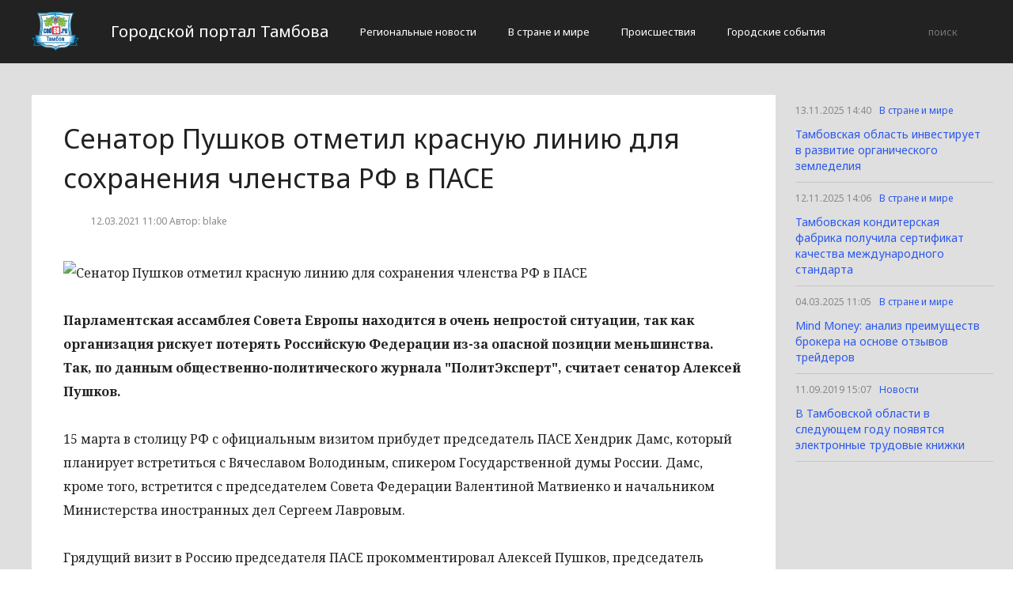

--- FILE ---
content_type: text/html; charset=UTF-8
request_url: http://cod68.ru/v-strane-i-mire/senator-pushkov-otmetil-krasnuyu-liniyu-dlya-soxraneniya-chlenstva-rf-v-pase.html
body_size: 3553
content:
<!DOCTYPE html>
<html>
<head>
    <title>Сенатор Пушков отметил красную линию для сохранения членства РФ в ПАСЕ</title>
    <meta charset="utf-8">
    <meta id="viewport" name="viewport" content="width=device-width,initial-scale=1.0,maximum-scale=1"/>
    <meta name="yandex-verification" content="1dbf246c2ff6c977" />
    <link rel="shortcut icon" href="/favicon.ico" type="image/x-icon"/>
    <link
        href='https://fonts.googleapis.com/css?family=Noto+Sans:400,400italic,700,700italic&amp;subset=latin,cyrillic,cyrillic-ext,latin-ext'
        rel='stylesheet' type='text/css'>
    <link rel="stylesheet" href="/site/css/bootstrap.min.css">
    <link
        href='https://fonts.googleapis.com/css?family=Noto+Serif:400,400italic,700,700italic&amp;subset=latin,cyrillic,cyrillic-ext,latin-ext'
        rel='stylesheet' type='text/css'>
    <link rel="stylesheet" href="/site/css/style.css?v=12" type="text/css"/>
    <link rel="stylesheet" href="/site/css/media.css?v=9" type="text/css"/>
    <!--[if IE 7]>
    <link rel="stylesheet" href="/site/css/IE7.css" type="text/css"/> <![endif]-->
    <!--[if IE 8]>
    <link rel="stylesheet" href="/site/css/IE8.css" type="text/css"/> <![endif]-->
    <!--[if IE 9]>
    <link rel="stylesheet" href="/site/css/IE9.css" type="text/css"/> <![endif]-->
    <script type="text/javascript" src="/site/js/html5shiv.js"></script>
    <script type="text/javascript" src="/site/js/jquery-2.1.1.min.js"></script>
    <link href="/site/css/style_modal.css" rel="stylesheet" type="text/css"/>
    <script type="text/javascript" src="/site/js/init.js?v=2"></script>
    <script type="text/javascript" src="/site/js/bootstrap.min.js"></script>
    <script type="text/javascript" src="/site/js/StickyScroller.min.js"></script>
    <script type="text/javascript" src="/site/js/jquery.mousewheel.js"></script>
    <script type="text/javascript" src="/site/js/main.js?v=6"></script>
    </head>
<body>
<div class="all-content">
   <header class="header">
    <div class="wrap">
        <div class="header-wrap">
            <a href="/" class="logo">
                <img src="/logo.png" alt="" style="width: 60px;">
            </a>
            <p class="smy" style="width: auto">Городской портал Тамбова</p>
                            <nav class="menu">
                    <span class="menu-adaptive"><span class="bg-menu"></span>Меню</span>
                    <ul>
                                                    <li><a href="http://cod68.ru/regionalnye-novosti/page">Региональные новости</a></li>
                                                    <li><a href="http://cod68.ru/v-strane-i-mire/page">В стране и мире</a></li>
                                                    <li><a href="http://cod68.ru/proissestviia/page">Происшествия</a></li>
                                                    <li><a href="http://cod68.ru/gorodskie-sobytiia/page">Городские события</a></li>
                                            </ul>
                </nav>
                        <form method="get" class="search-header" action="http://cod68.ru/search">
                <input class="search-header-input" type="text" placeholder="поиск" name="search">
                <button class="btn-search-header" type="submit"></button>
            </form>
        </div>
    </div>
</header>
    <div class="content">
        <div class="wrap">
            
    <div class="left-content" id="news_content">
        <div news_id="12.03.2021 11:00" news_date_id="12.03.2021 11:00" class="white-block">
            <section class="news">
                <h1>Сенатор Пушков отметил красную линию для сохранения членства РФ в ПАСЕ</h1>
                <div class="ss-info-news">
                    <time class="info-news-time" datetime="12.03.2021 11:00">12.03.2021 11:00
                                                                        Автор: blake
                    </time>
                </div>
                <p><i class="fullscreen_icon"></i>
			
				<img class="aligncenter lenta-image" src="/wp-content/uploads/2021/03/1e3ca4bbff7faf0ae1824f412912f1be.jpg" alt="Сенатор Пушков отметил красную линию для сохранения членства РФ в ПАСЕ" />
			
			
			          
										

		

		
						
			  	  	<p><strong>Парламентская ассамблея Совета Европы находится в очень непростой ситуации, так как организация рискует потерять Российскую Федерации из-за опасной позиции меньшинства. Так, по данным общественно-политического журнала "ПолитЭксперт", считает сенатор Алексей Пушков.</strong></p>

<p>15 марта в столицу РФ с официальным визитом прибудет председатель ПАСЕ Хендрик Дамс, который планирует встретиться с Вячеславом Володиным, спикером Государственной думы России. Дамс, кроме того, встретится с председателем Совета Федерации Валентиной Матвиенко и начальником Министерства иностранных дел Сергеем Лавровым.</p>

<p>Грядущий визит в Россию председателя ПАСЕ прокомментировал Алексей Пушков, председатель комиссии Совфеда по информационной политике и взаимодействию со СМИ. Сенатор отметил, что список лиц для переговоров выглядит вполне логично, а также добавил, что сегодня ПАСЕ оказалась в очень непростой ситуации.</p>

<p>"С одной стороны, ПАСЕ нацелена на сохранение членства РФ. С другой — свою повестку диктует антироссийский блок, существующий в рамках ПАСЕ. Дамс осознает, что постоянные атаки этого блока могут привести к неприятным последствиям. Без России ПАСЕ утратит существенную часть своих позиций, поэтому в руководстве организации осознают, что членство России нужно сохранить. Есть красная линия для сохранения РФ в ПАСЕ — это санкции. Если начнутся призывы к новым санкциям, то ПАСЕ рискует потерять нас", — пояснил Пушков.</p>
<p><a rel="nofollow" href="http://planet-today.ru/novosti/politika/item/131746-senator-pushkov-otmetil-krasnuyu-liniyu-dlya-sokhraneniya-chlenstva-rf-v-pase">Источник</a></p></p>
            </section>
        </div>
    </div>
    <div class="right-newsfeed">
        <aside id="fixed-block">
                            <div news_right_id="17286" class="one-newsfeed">
                    <time class="one-newsfeed-time" datetime="13.11.2025 14:40">13.11.2025 14:40</time>
                    <ul class="home-one-news-category">
                        <li><a href="http://cod68.ru/v-strane-i-mire/page">В стране и мире</a></li>
                    </ul>
                    <h6><a href="http://cod68.ru/v-strane-i-mire/17286-tambovskaia-oblast-investiruet-v-razvitie-organiceskogo-zemledeliia.html">Тамбовская область инвестирует в развитие органического земледелия</a></h6>
                </div>
                            <div news_right_id="17285" class="one-newsfeed">
                    <time class="one-newsfeed-time" datetime="12.11.2025 14:06">12.11.2025 14:06</time>
                    <ul class="home-one-news-category">
                        <li><a href="http://cod68.ru/v-strane-i-mire/page">В стране и мире</a></li>
                    </ul>
                    <h6><a href="http://cod68.ru/v-strane-i-mire/17285-tambovskaia-konditerskaia-fabrika-polucila-sertifikat-kacestva-mezdunarodnogo-standarta.html">Тамбовская кондитерская фабрика получила сертификат качества международного стандарта</a></h6>
                </div>
                            <div news_right_id="17217" class="one-newsfeed">
                    <time class="one-newsfeed-time" datetime="04.03.2025 11:05">04.03.2025 11:05</time>
                    <ul class="home-one-news-category">
                        <li><a href="http://cod68.ru/v-strane-i-mire/page">В стране и мире</a></li>
                    </ul>
                    <h6><a href="http://cod68.ru/v-strane-i-mire/17217-mind-money-analiz-preimushhestv-brokera-na-osnove-otzyvov-treiderov.html">Mind Money: анализ преимуществ брокера на основе отзывов трейдеров</a></h6>
                </div>
                            <div news_right_id="12495" class="one-newsfeed">
                    <time class="one-newsfeed-time" datetime="11.09.2019 15:07">11.09.2019 15:07</time>
                    <ul class="home-one-news-category">
                        <li><a href="http://cod68.ru/novosti/page">Новости</a></li>
                    </ul>
                    <h6><a href="http://cod68.ru/novosti/v-tambovskoj-oblasti-v-sleduyushhem-godu-poyavyatsya-elektronnye-trudovye-knizhki.html">В Тамбовской области в следующем году появятся электронные трудовые книжки</a></h6>
                </div>
                    </aside>
    </div>
            <div style="text-align: center;">
                <p class="fot">Сетевое издание «Cod68.ru»
Учредитель: Майоров Роман Евгеньевич.
Главный редактор: Сыроежкина Анна Николаевна.
Адрес: 430004, Республика Мордовия, город Саранск, ул. Кирова, д.63
Тел.: +7 929 747 33 89. Эл. почта: newscod@yandex.ru
Знак информационной продукции: 18+</p><br>
            </div>
        </div>
    </div>
</div>
</body>
</html>


--- FILE ---
content_type: application/javascript
request_url: http://cod68.ru/site/js/main.js?v=6
body_size: 663
content:
$(function(){
    $('a[href^="#"]').click(function(){
        var target = $(this).attr('href');
        $('html, body').animate({scrollTop: $(target).offset().top}, 1000);
        return false;
    });
});

$(document).ready(function () {
	
	// $('#news_content').css('min-height', $('#fixed-block').height() + 'px');

    if (screen.width <= 900){
        $(".menu ul").append('<li></li>');
        $('.edition-header').appendTo(".menu ul li:last-child");
        $('.news-photo-author+div[style="margin-top:10px;"]').insertAfter(".news p:nth-of-type(2)");
    }

    $('.menu-adaptive').click(function(e){

        var delay = 500;
        var heightUl = $('.menu ul').height();

        if ($('.menu-adaptive').hasClass('menu-adaptive-active')){
            $('.menu-adaptive').removeClass('menu-adaptive-active');
            $('.menu').removeClass('nav-active')
                .animate({
                        "height": "40px"
                    },
                    delay
                );
        }else{
            $('.menu-adaptive').addClass('menu-adaptive-active');
            $('.menu').addClass('nav-active')
                .animate({
                        "height": heightUl + 40
                    },
                    delay
                );
        }
        e.preventDefault();

    });

    $('.wiki').click(function(){
        $('.wiki-block').addClass('open-wiki');
    });

    $('.close-wiki').click(function(){
        $('.wiki-block').removeClass('open-wiki');
    });

    var start_pos=$('#fixed-block').offset().top;
    $(window).scroll(function(){
        if ($(window).scrollTop()>=start_pos) {
            if ($('#fixed-block').hasClass()==false) $('#fixed-block').addClass('to_top');
        }
        else
        {
            $('#fixed-block').removeClass('to_top');
        }
    });

});